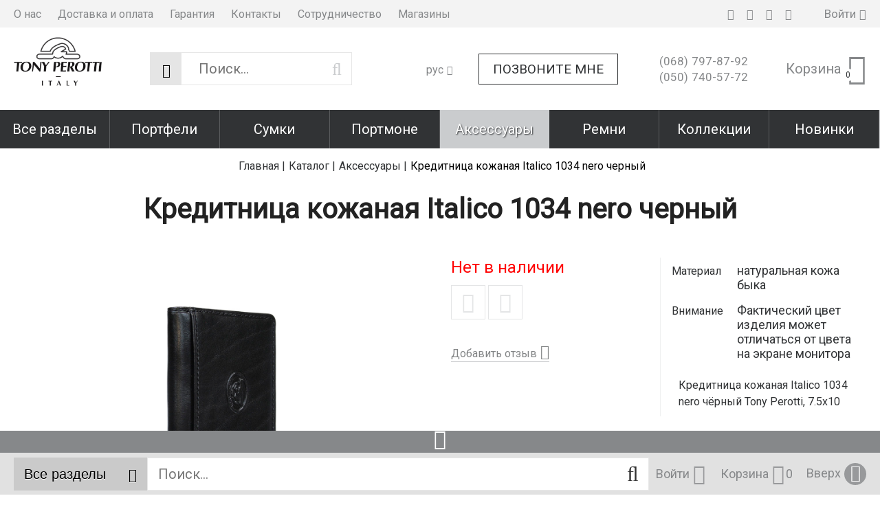

--- FILE ---
content_type: text/html; charset=utf-8
request_url: https://tonyperotti.ua/kreditnitsa-kozhanaya-italico-1034-nero-chernyy/p1135/
body_size: 14211
content:
<!DOCTYPE html>
<html lang="ru">
<head>
<link rel="shortcut icon" href="/favicon.ico" type="image/x-icon" />
<link href="https://fonts.googleapis.com/css?family=Roboto" rel="stylesheet"> 
<meta http-equiv="X-UA-Compatible" content="IE=edge" />
<meta name="viewport" content="width=device-width, initial-scale=1" />
<meta name="format-detection" content="telephone=no">
<meta property="og:locale" content="ru_RU" />
<meta property="og:site_name" content="tonyperotti.ua" />
<meta name="theme-color" content="#7c7c7c">
<meta name="keywords" content="купить Кредитница кожаная Italico 1034 nero черный Киев, Кредитница кожаная Italico 1034 nero черный Tony Perotti, купить Кредитница кожаная Italico 1034 nero черный Украина, купить Кредитница кожаная Italico 1034 nero черный недорого" />
<meta name="description" content="Кредитница кожаная Italico 1034 nero черный - из натуральной кожи итальянского бренда Tony Perotti" />
<meta property="og:description" content="Кредитница кожаная Italico 1034 nero черный - из натуральной кожи итальянского бренда Tony Perotti" />
<meta property="og:type" content="product" />
<meta property="og:url" content="https://tonyperotti.ua/kreditnitsa-kozhanaya-italico-1034-nero-chernyy/p1135/" />
<meta property="og:title" content="Кредитница кожаная Italico 1034 nero черный - из натуральной кожи итальянского бренда Tony Perotti" />
<link rel="stylesheet" type="text/css" href="/assets/style.mini-Q63aoyvefaONSTcbm9X3sg.css?1597924147" />
<script type="text/javascript" src="/assets/21000494/jquery.min.js"></script>
<script type="text/javascript">
/*<![CDATA[*/
;var e$='/message_error/default/index/',r$='Подтвердить';
/*]]>*/
</script>
<title>
Кредитница кожаная Italico 1034 nero черный - из натуральной кожи итальянского бренда Tony Perotti</title>
</head>
<body>
<header>
 <div class="listMenu">
<div class="headerBlock">
<div class="openSubmenu"><i class="fa bars-icon" aria-hidden="true"></i></div>
</div>
<div class="bodyBlock">
 <ul class="linksBlock" id="yw0">
<li><a href="/info/about/">О нас</a></li>
<li><a href="/static/delivery/">Доставка и оплата</a></li>
<li><a href="/info/warranty/">Гарантия</a></li>
<li><a href="/info/contacts/">Контакты</a></li>
<li><a href="/info/partnership/">Сотрудничество</a></li>
<li><a href="/info/shops/">Магазины</a></li>
</ul> <ul class="linksBlock catalog" id="yw1">
<li><a href="/portfeli/c232/">Портфели</a>
<ul>
<li><a href="/klassicheskie-delovye-portfeli/c233/">Классические деловые портфели</a></li>
<li><a href="/papki-dlya-bumag/c234/">Папки для бумаг</a></li>
</ul>
</li>
<li><a href="/sumki/c237/">Сумки</a>
<ul>
<li><a href="/sumki-muzhskie/c247/">Сумки мужские</a>
<ul>
<li><a href="/delovye-sumki/c249/">Деловые мужские сумки</a></li>
<li><a href="/sumki-cherez-plecho/c248/">Сумки мужские через плечо</a></li>
<li><a href="/klatch/c261/">Клатчи</a></li>
</ul>
</li>
<li><a href="/sumki-zhenskie/c238/">Сумки женские</a>
<ul>
<li><a href="/delovye-zhenskie-sumki/c250/">Деловые женские сумки</a></li>
<li><a href="/sumochki-zhenskie/c251/">Сумочки женские</a></li>
</ul>
</li>
<li><a href="/dorozhnye-sumki/c264/">Дорожные сумки</a></li>
</ul>
</li>
<li><a href="/portmone/c225/">Портмоне</a>
<ul>
<li><a href="/portmone-muzhskie/c239/">Портмоне мужские</a></li>
<li><a href="/portmone-zhenskie/c240/">Портмоне женские</a></li>
<li><a href="/portmone-uniseks/c241/">Портмоне унисекс</a></li>
</ul>
</li>
<li class="active"><a href="/aksessuary/c242/">Аксессуары</a>
<ul>
<li><a href="/klyuchnitsy/c243/">Ключницы</a></li>
<li><a href="/kreditnitsy/c246/">Кредитницы</a></li>
<li><a href="/vizitnitsy/c258/">Визитницы</a></li>
<li><a href="/monetnitsy/c245/">Монетницы</a></li>
<li><a href="/zazhimy-dlya-deneg/c265/">Зажимы для купюр</a></li>
<li><a href="/nesessery1536748621/c262/">Несессеры</a></li>
<li><a href="/kosmetichki/c270/">Косметички</a></li>
<li><a href="/futlyary/c266/">Футляры</a></li>
<li><a href="/brelki/c244/">Брелки</a></li>
<li><a href="/oblozhki-dlya-dokumentov/c271/">Обложки для документов</a></li>
<li><a href="/pismennye-prinadlezhnosti/c284/">Письменные принадлежности</a></li>
<li><a href="/bloknot/c272/">Блокноты</a></li>
<li><a href="/reklama/c291/">Реклама</a></li>
</ul>
</li>
<li><a href="/remni/c252/">Ремни</a>
<ul>
<li><a href="/bryuchnye-remni/c253/">Брючные ремни</a></li>
<li><a href="/remni-dzhinsovye/c254/">Джинсовые ремни</a></li>
<li><a href="/muzhskie-remni/c294/">Мужские ремни</a></li>
<li><a href="/zhenskie-remni/c255/">Женские ремни</a></li>
</ul>
</li>
<li><a href="/kollektsii/c275/">Коллекции</a>
<ul>
<li><a href="/italico/c277/">Italico</a></li>
<li><a href="/tuscania/c325/">Tuscania</a></li>
<li><a href="/accademia/c276/">Accademia</a></li>
<li><a href="/newcontatto/c278/">Newcontatto</a></li>
<li><a href="/contatto/c285/">Contatto</a></li>
<li><a href="/swarovski/c332/">Swarovski</a></li>
<li><a href="/nevada/c281/">Nevada</a></li>
<li><a href="/cortina/c280/">Cortina</a></li>
<li><a href="/stripes/c282/">Stripes</a></li>
<li><a href="/varsavia/c292/">Varsavia</a></li>
<li><a href="/vintage/c309/">Vintage</a></li>
<li><a href="/metropolis/c290/">Metropolis</a></li>
<li><a href="/scrittoio/c283/">Scrittoio</a></li>
<li><a href="/giugiaro/c298/">Giugiaro</a></li>
<li><a href="/topkapi/c303/">Topkapi</a></li>
<li><a href="/new-rainbow/c328/">New Rainbow</a></li>
<li><a href="/borsa-donna/c330/">Borsa Donna</a></li>
<li><a href="/vernazza/c327/">Vernazza</a></li>
<li><a href="/arno/c333/">Arno</a></li>
<li><a href="/happy-key/c308/">Happy key</a></li>
<li><a href="/viasorte/c300/">Viasorte</a></li>
<li><a href="/timone/c306/">Timone</a></li>
<li><a href="/timone-intrecciato/c310/">Timone intrecciato</a></li>
<li><a href="/luxury/c312/">Luxury</a></li>
<li><a href="/fashion/c314/">Fashion</a></li>
<li><a href="/diamante/c315/">Diamante</a></li>
<li><a href="/synthesis/c307/">Synthesis</a></li>
<li><a href="/country/c301/">Country</a></li>
<li><a href="/cinture/c279/">Cinture</a></li>
</ul>
</li>
<li><a href="/novinki/c286/">Новинки</a></li>
<li><a href="/aktsii/c287/">Sale</a>
<ul>
<li><a href="/italico-20/c302/">Italico -20%</a></li>
<li><a href="/remni-20/c288/">Ремни -20%</a></li>
<li><a href="/vintage-20/c320/">Vintage -20%</a></li>
<li><a href="/giugiaro-20/c297/">Giugiaro -20%</a></li>
<li><a href="/metropolis-20/c331/">Metropolis -20%</a></li>
<li><a href="/contatto-20/c322/">Contatto -20%</a></li>
<li><a href="/contatto-fumo-grigio-30/c289/">Contatto -30%</a></li>
<li><a href="/stripes-20/c323/">Stripes -20%</a></li>
<li><a href="/timone-intrecciato-35/c329/">Timone intrecciato -35%</a></li>
<li><a href="/synthesis-35/c318/">Synthesis -35%</a></li>
<li><a href="/topkapi-acqua-40/c304/">Topkapi acqua -40%</a></li>
<li><a href="/luxury-50/c316/">Luxury -50%</a></li>
<li><a href="/fashion-50/c317/">Fashion -50%</a></li>
</ul>
</li>
</ul><div class="socialNetwork">
<a href="https://www.facebook.com/tonyperottiukraine/" target="_blank" rel="nofollow noopener" class="networks" title="facebook"><i class="fa soc-fb-icon"></i></a>
<a href="https://www.instagram.com/tonyperottiukraine/" target="_blank" rel="nofollow noopener" class="networks" title="instagram"><i class="fa soc-ins-icon"></i></a>
<a href="https://www.youtube.com/channel/UCnNgwN73btKNOT_k4CPWSzQ?view_as=subscriber" target="_blank" rel="nofollow noopener" class="networks" title="youtube"><i class="fa soc-ytb-icon"></i></a>
<a href="https://pin.it/vroijmvvf5xhfz" target="_blank" rel="nofollow noopener" class="networks" title="pinterest"><i class="fa soc-pin-icon"></i></a>
</div>
<div class="login_block">
  <div class="personal-login user-auth-infoblock" data-personal-role="agreement">
    <a data-user-role='login' class="login" href="#">
        <span>Войти</span><i class="fa user-icon"></i>
    </a>
</div> </div>
<div class="likeAndComparison">
  </div>

</div>
</div> <div class="header-wrapper">
 <div class="topLine">
 <div itemprop="significantLinks" class="navigation">
 <div class="openSubmenu"><span class="iconBar"></span> <span class="iconBar"></span> <span
 class="iconBar"></span></div>
 <ul class="linksBlock" id="yw2">
<li><a href="/info/about/">О нас</a></li>
<li><a href="/static/delivery/">Доставка и оплата</a></li>
<li><a href="/info/warranty/">Гарантия</a></li>
<li><a href="/info/contacts/">Контакты</a></li>
<li><a href="/info/partnership/">Сотрудничество</a></li>
<li><a href="/info/shops/">Магазины</a></li>
</ul> </div>
 <div class="phoneNumbers" data-desteny="phone_list">
 <div class="number"><a href="tel:+380687978792" ><span>(068)</span>797-87-92</a></div>
 <div class="number"><a href="tel:+380507405772" ><span>(050)</span>740-57-72</a></div>
 </div>
 <div class="personal">
 <div class="social-network">
 <a href="https://www.facebook.com/tonyperottiukraine/" target="_blank" rel="nofollow noopener" class="networks" title="facebook"><i class="fa soc-fb-icon"></i></a>
 <a href="https://www.instagram.com/tonyperottiukraine/" target="_blank" rel="nofollow noopener" class="networks" title="instagram"><i class="fa soc-ins-icon"></i></a>
 <a href="https://www.youtube.com/channel/UCnNgwN73btKNOT_k4CPWSzQ?view_as=subscriber" target="_blank" rel="nofollow noopener" class="networks" title="youtube"><i class="fa soc-ytb-icon"></i></a>
 <a href="https://pin.it/vroijmvvf5xhfz" target="_blank" rel="nofollow noopener" class="networks" title="pinterest"><i class="fa soc-pin-icon"></i></a>
 </div>
 <div class="fast-links">
    <div class="personal-login user-auth-infoblock" data-personal-role="agreement">
    <a data-user-role='login' class="login" href="#">
        <span>Войти</span><i class="fa user-icon"></i>
    </a>
</div>  <!--noindex-->
	<a onclick="ga('send', 'event', 'tobasket', 'click'); return true;" data-id='small-cart' href="/cart/cart/index/">
		<div class="cart empty"><span>Корзина</span> <i class="fa basket-icon"></i>
			<div class="quantity">0</div>
		</div>
	</a>
	<a data-id="small-cart" href="/cart/cart/change/"></a>	<a class="ajax-cart" href="/cart/cart/ajaxcart/"></a><!--/noindex--> </div>
 </div>
 </div>
 <div class="middleLine">
 <div class="logo">
 <a href="https://tonyperotti.ua/">
 <img src="/themes/basic/images/logo.png" alt="Интернет Магазин tony perotti" /> </a></div>
 <div class="headerSearchWrapp">
 <form id="search-form" class="" action="/search/" method="get"> <div class='forselect_2'>
  <select style="" class="product_presence" data-cssFile="/themes/basic/css/style-select/select2.css" id="Search_category" name="Search[category]">
<option value="all">Все разделы</option>
<option value="232">Портфели</option>
<option value="237">Сумки</option>
<option value="225">Портмоне</option>
<option value="242">Аксессуары</option>
<option value="252">Ремни</option>
<option value="275">Коллекции</option>
<option value="286">Новинки</option>
<option value="287">Sale</option>
</select> </div>
<input placeholder="Поиск..." id="Search_q_" type="text" value="" name="Search[q]" /> <div class="submit-block">
 <div class="submit-button">
 <div class="search">
 <button type="submit"></button>
 <i class="fa search-icon" data-line="Поиск"></i>
 </div>
 </div>
 </div>
</form> <div class="mobile_fix"></div>
 </div>
 <div class="cart-wrapper">
 <div class="lang"><div class="lang ru">рус</div>
<div class="ua"><a href="/ua/kreditnitsa-kozhanaya-italico-1034-nero-chernyy/p1135/">Укр</a></div>
<div class="en"><a href="/en/kreditnitsa-kozhanaya-italico-1034-nero-chernyy/p1135/">Eng</a></div></div> <a href="#" data-destination="call_me" class="btnCallMe">Позвоните мне</a> <div class="phoneNumbers">
 <div class="number"><a href="tel:+380687978792" ><span>(068)</span>797-87-92</a></div>
 <div class="number"><a href="tel:+380507405772" ><span>(050)</span>740-57-72</a></div>
 </div>
 <!--noindex-->
	<a onclick="ga('send', 'event', 'tobasket', 'click'); return true;" data-id='small-cart' href="/cart/cart/index/">
		<div class="cart empty"><span>Корзина</span> <i class="fa basket-icon"></i>
			<div class="quantity">0</div>
		</div>
	</a>
	<a data-id="small-cart" href="/cart/cart/change/"></a>	<a class="ajax-cart" href="/cart/cart/ajaxcart/"></a><!--/noindex--> </div>
 </div>
 <div class="bottomLine">
<div class="hideExcess" data-height="0" data-secret_width="170">
<ul id="yw3">
<li class="show_all"><span>Все разделы</span></li>
<li><a href="/portfeli/c232/">Портфели</a>
<ul>
<li><a href="/klassicheskie-delovye-portfeli/c233/">Классические деловые портфели</a></li>
<li><a href="/papki-dlya-bumag/c234/">Папки для бумаг</a></li>
</ul>
</li>
<li><a href="/sumki/c237/">Сумки</a>
<ul>
<li><a href="/sumki-muzhskie/c247/">Сумки мужские</a>
<ul>
<li><a href="/delovye-sumki/c249/">Деловые мужские сумки</a><img data-original="/img/category/54/54a0e48f80b93e56171ddb924ec4381b/medium-95-09041447050.jpg" id="cat_img_09041447050.jpg" class="item-image" title="Деловые мужские сумки" src="/images/none.png" alt="Деловые мужские сумки" /></li>
<li><a href="/sumki-cherez-plecho/c248/">Сумки мужские через плечо</a><img data-original="/img/category/54/54a0e48f80b93e56171ddb924ec4381b/medium-95-09041444450.jpg" id="cat_img_09041444450.jpg" class="item-image" title="Сумки мужские через плечо" src="/images/none.png" alt="Сумки мужские через плечо" /></li>
<li><a href="/klatch/c261/">Клатчи</a><img data-original="/img/category/54/54a0e48f80b93e56171ddb924ec4381b/medium-95-02202022260.jpg" id="cat_img_02202022260.jpg" class="item-image" title="Клатчи" src="/images/none.png" alt="Клатчи" /></li>
</ul>
</li>
<li><a href="/sumki-zhenskie/c238/">Сумки женские</a>
<ul>
<li><a href="/delovye-zhenskie-sumki/c250/">Деловые женские сумки</a><img data-original="/img/category/54/54a0e48f80b93e56171ddb924ec4381b/medium-95-09041450320.jpg" id="cat_img_09041450320.jpg" class="item-image" title="Деловые женские сумки" src="/images/none.png" alt="Деловые женские сумки" /></li>
<li><a href="/sumochki-zhenskie/c251/">Сумочки женские</a><img data-original="/img/category/54/54a0e48f80b93e56171ddb924ec4381b/medium-95-09041454480.jpg" id="cat_img_09041454480.jpg" class="item-image" title="Сумочки женские" src="/images/none.png" alt="Сумочки женские" /></li>
</ul>
</li>
<li><a href="/dorozhnye-sumki/c264/">Дорожные сумки</a></li>
</ul>
</li>
<li><a href="/portmone/c225/">Портмоне</a>
<ul>
<li><a href="/portmone-muzhskie/c239/">Портмоне мужские</a></li>
<li><a href="/portmone-zhenskie/c240/">Портмоне женские</a></li>
<li><a href="/portmone-uniseks/c241/">Портмоне унисекс</a></li>
</ul>
</li>
<li class="active"><a href="/aksessuary/c242/">Аксессуары</a>
<ul>
<li><a href="/klyuchnitsy/c243/">Ключницы</a></li>
<li><a href="/kreditnitsy/c246/">Кредитницы</a></li>
<li><a href="/vizitnitsy/c258/">Визитницы</a></li>
<li><a href="/monetnitsy/c245/">Монетницы</a></li>
<li><a href="/zazhimy-dlya-deneg/c265/">Зажимы для купюр</a></li>
<li><a href="/nesessery1536748621/c262/">Несессеры</a></li>
<li><a href="/kosmetichki/c270/">Косметички</a></li>
<li><a href="/futlyary/c266/">Футляры</a></li>
<li><a href="/brelki/c244/">Брелки</a></li>
<li><a href="/oblozhki-dlya-dokumentov/c271/">Обложки для документов</a></li>
<li><a href="/pismennye-prinadlezhnosti/c284/">Письменные принадлежности</a></li>
<li><a href="/bloknot/c272/">Блокноты</a></li>
<li><a href="/reklama/c291/">Реклама</a></li>
</ul>
</li>
<li><a href="/remni/c252/">Ремни</a>
<ul>
<li><a href="/bryuchnye-remni/c253/">Брючные ремни</a></li>
<li><a href="/remni-dzhinsovye/c254/">Джинсовые ремни</a></li>
<li><a href="/muzhskie-remni/c294/">Мужские ремни</a></li>
<li><a href="/zhenskie-remni/c255/">Женские ремни</a></li>
</ul>
</li>
<li><a href="/kollektsii/c275/">Коллекции</a>
<ul>
<li><a href="/italico/c277/">Italico</a></li>
<li><a href="/tuscania/c325/">Tuscania</a></li>
<li><a href="/accademia/c276/">Accademia</a></li>
<li><a href="/newcontatto/c278/">Newcontatto</a></li>
<li><a href="/contatto/c285/">Contatto</a></li>
<li><a href="/swarovski/c332/">Swarovski</a></li>
<li><a href="/nevada/c281/">Nevada</a></li>
<li><a href="/cortina/c280/">Cortina</a></li>
<li><a href="/stripes/c282/">Stripes</a></li>
<li><a href="/varsavia/c292/">Varsavia</a></li>
<li><a href="/vintage/c309/">Vintage</a></li>
<li><a href="/metropolis/c290/">Metropolis</a></li>
<li><a href="/scrittoio/c283/">Scrittoio</a></li>
<li><a href="/giugiaro/c298/">Giugiaro</a></li>
<li><a href="/topkapi/c303/">Topkapi</a></li>
<li><a href="/new-rainbow/c328/">New Rainbow</a></li>
<li><a href="/borsa-donna/c330/">Borsa Donna</a></li>
<li><a href="/vernazza/c327/">Vernazza</a></li>
<li><a href="/arno/c333/">Arno</a></li>
<li><a href="/happy-key/c308/">Happy key</a></li>
<li><a href="/viasorte/c300/">Viasorte</a></li>
<li><a href="/timone/c306/">Timone</a></li>
<li><a href="/timone-intrecciato/c310/">Timone intrecciato</a></li>
<li><a href="/luxury/c312/">Luxury</a></li>
<li><a href="/fashion/c314/">Fashion</a></li>
<li><a href="/diamante/c315/">Diamante</a></li>
<li><a href="/synthesis/c307/">Synthesis</a></li>
<li><a href="/country/c301/">Country</a></li>
<li><a href="/cinture/c279/">Cinture</a></li>
</ul>
</li>
<li><a href="/novinki/c286/">Новинки</a></li>
<li><a href="/aktsii/c287/">Sale</a>
<ul>
<li><a href="/italico-20/c302/">Italico -20%</a></li>
<li><a href="/remni-20/c288/">Ремни -20%</a></li>
<li><a href="/vintage-20/c320/">Vintage -20%</a></li>
<li><a href="/giugiaro-20/c297/">Giugiaro -20%</a></li>
<li><a href="/metropolis-20/c331/">Metropolis -20%</a></li>
<li><a href="/contatto-20/c322/">Contatto -20%</a></li>
<li><a href="/contatto-fumo-grigio-30/c289/">Contatto -30%</a></li>
<li><a href="/stripes-20/c323/">Stripes -20%</a></li>
<li><a href="/timone-intrecciato-35/c329/">Timone intrecciato -35%</a></li>
<li><a href="/synthesis-35/c318/">Synthesis -35%</a></li>
<li><a href="/topkapi-acqua-40/c304/">Topkapi acqua -40%</a></li>
<li><a href="/luxury-50/c316/">Luxury -50%</a></li>
<li><a href="/fashion-50/c317/">Fashion -50%</a></li>
</ul>
</li>
</ul></div>
 </div>
 </div>
</header>
<main>
<nav id="breadcrumb">
<div class="breadcrumbs-wrapper">
<ul class="breadcrumbs">

    <li itemtype="https://schema.org/itemListElement ">
        <div class="dots"><ul><li></li><li></li><li></li></ul></div><a href="/">Главная |</a>
    </li>

    <li itemtype="https://schema.org/itemListElement ">
        <a href="/catalog/" itemprop="url"><span itemprop="title">Каталог |</span></a>
    </li>

    <li itemtype="https://schema.org/itemListElement ">
        <a href="/aksessuary/c242/" itemprop="url"><span itemprop="title">Аксессуары |</span></a>
    </li>
<li><span title="Кредитница кожаная Italico 1034 nero черный">Кредитница кожаная Italico 1034 nero черный</span></li></ul> </div>
</nav>
<a rel="nofollow" id="get_gp_data" href="/ajax/product/"></a><div itemscope itemtype="http://schema.org/Product" data-gp="wrapper" class="page-wrapper">
<h1 itemprop="name" data-gp="name" data-id="1135">Кредитница кожаная Italico 1034 nero черный</h1>
<div class="product-main-info-wrapper" data-cart-role="product_wrapper">
<div class="product-slick-slides">
 
<div class="product-slick-slides" data-gp="img">
  
 <div class="slider-wrapper">
 <div class="product-gallery-labels">
  </div>
 <div class="slider-for big-slick" itemscope itemtype="http://schema.org/ImageGallery"> 
  <!--videos-->
  <!--images-->
   
 <figure itemprop="associatedMedia" itemscope itemtype="http://schema.org/ImageObject">
 <a href="/img/product/b9/b948a73efe4038eb2c5e5a3c6cc84814/original-95-1.jpg" itemprop="contentUrl" data-size="1000x1000">
 <img src="/img/product/b9/b948a73efe4038eb2c5e5a3c6cc84814/original-95-1.jpg" itemprop="thumbnail" class="img-responsive image" alt="">
 </a>
 </figure>
  
 <figure itemprop="associatedMedia" itemscope itemtype="http://schema.org/ImageObject">
 <a href="/img/product/b9/b948a73efe4038eb2c5e5a3c6cc84814/original-95-2.jpg" itemprop="contentUrl" data-size="1000x1000">
 <img src="/img/product/b9/b948a73efe4038eb2c5e5a3c6cc84814/original-95-2.jpg" itemprop="thumbnail" class="img-responsive image" alt="">
 </a>
 </figure>
  
 <figure itemprop="associatedMedia" itemscope itemtype="http://schema.org/ImageObject">
 <a href="/img/product/b9/b948a73efe4038eb2c5e5a3c6cc84814/original-95-3.jpg" itemprop="contentUrl" data-size="1000x1000">
 <img src="/img/product/b9/b948a73efe4038eb2c5e5a3c6cc84814/original-95-3.jpg" itemprop="thumbnail" class="img-responsive image" alt="">
 </a>
 </figure>
  
 <figure itemprop="associatedMedia" itemscope itemtype="http://schema.org/ImageObject">
 <a href="/img/product/b9/b948a73efe4038eb2c5e5a3c6cc84814/original-95-4.jpg" itemprop="contentUrl" data-size="1000x1000">
 <img src="/img/product/b9/b948a73efe4038eb2c5e5a3c6cc84814/original-95-4.jpg" itemprop="thumbnail" class="img-responsive image" alt="">
 </a>
 </figure>
   
  <!--videos-->
  <!--images-->
  
  <!--videos-->
  <!--images-->
  
  
 </div>
 </div>
 <div class="slider-nav small-slick">
  <!--videos-->
  <!--images-->
  
  <!--videos-->
  <!--images-->
   <div class="image-slider">
 <img class="slickImg image" src="/img/product/b9/b948a73efe4038eb2c5e5a3c6cc84814/small-95-1.jpg" alt="">
 </div>
  <div class="image-slider">
 <img class="slickImg image" src="/img/product/b9/b948a73efe4038eb2c5e5a3c6cc84814/small-95-2.jpg" alt="">
 </div>
  <div class="image-slider">
 <img class="slickImg image" src="/img/product/b9/b948a73efe4038eb2c5e5a3c6cc84814/small-95-3.jpg" alt="">
 </div>
  <div class="image-slider">
 <img class="slickImg image" src="/img/product/b9/b948a73efe4038eb2c5e5a3c6cc84814/small-95-4.jpg" alt="">
 </div>
   
  <!--videos-->
  <!--images-->
  
  </div> 
<!-- Root element of PhotoSwipe. Must have class pswp. -->
<div class="pswp" tabindex="-1" role="dialog" aria-hidden="true">

 <!-- Background of PhotoSwipe.
 It's a separate element as animating opacity is faster than rgba(). -->
 <div class="pswp__bg"></div>

 <!-- Slides wrapper with overflow:hidden. -->
 <div class="pswp__scroll-wrap">

 <!-- Container that holds slides.
 PhotoSwipe keeps only 3 of them in the DOM to save memory.
 Don't modify these 3 pswp__item elements, data is added later on. -->
 <div class="pswp__container">
 <div class="pswp__item"></div>
 <div class="pswp__item"></div>
 <div class="pswp__item"></div>
 </div>

 <!-- Default (PhotoSwipeUI_Default) interface on top of sliding area. Can be changed. -->
 <div class="pswp__ui pswp__ui--hidden">

 <div class="pswp__top-bar">

 <!-- Controls are self-explanatory. Order can be changed. -->

 <div class="pswp__counter"></div>

 <button class="pswp__button pswp__button--close" title="Close (Esc)"></button>

 
 <button class="pswp__button pswp__button--fs" title="Toggle fullscreen"></button>

 <button class="pswp__button pswp__button--zoom" title="Zoom in/out"></button>

  <div class="pswp__preloader">
 <div class="pswp__preloader__icn">
 <div class="pswp__preloader__cut">
 <div class="pswp__preloader__donut"></div>
 </div>
 </div>
 </div>
 </div>

 <div class="pswp__share-modal pswp__share-modal--hidden pswp__single-tap">
 <div class="pswp__share-tooltip"></div>
 </div>

 <button class="pswp__button pswp__button--arrow--left" title="Previous (arrow left)">
 </button>

 <button class="pswp__button pswp__button--arrow--right" title="Next (arrow right)">
 </button>

 <div class="pswp__caption">
 <div class="pswp__caption__center"></div>
 </div>

 </div>

 </div>

</div>


 

</div>
</div>
<div class="product-short-info">
<!-- Блок с кнопками-->
<div class="product-buttons-wrapper">
<div data-gp="id" itemprop="productID" class="product-id">Код: 1135</div>
<div class="presence">
	<link itemprop="additionalProperty" href="http://schema.org/InStock" />
    <span class='presence-none'>Нет в наличии</span></div><div data-gp="price" itemprop="offers" itemscope itemtype="http://schema.org/Offer" class="price-wrapper">
</div>
<div class="product-buttons">
<div class="buy-buttons">
<div class="buy-button-wrapper">
<div class="buy-button">

</div>
</div>
<div class="add-buttons">
<div class="wishlist-wrapper">
<!--noindex-->
	<div class="wishlist-button product-button">
					<a onclick="ga('send', 'event', 'towishlist', 'click'); return true;" class="aLikeBtn " data-wish-role="add" data-pid="1135"
			   data-product=" Кредитница кожаная Italico 1034 nero черный"
			   href="/wishList/wishList/change/?action=add&id=1135 ">
				<i class="fa wishlist-icon"></i>
			</a>
			</div>
<!--/noindex--></div>
<div class="comparison-wrapper">
    <!--noindex-->
		<div class="compare-button product-button">
							<a onclick="ga('send', 'event', 'tocomparsion', 'click'); return true;" class="compare addToComparsion " data-prod-id="1135"
				   href="/addcompare/">
					 <i class="fa comparison-icon"></i>
				</a>
					</div>
	<!--/noindex-->
</div>
</div>
 <div data-gp="quick-block">
  </div>
</div>

</div>
<div class="rating-wrapper">
	<div class="count-comments none">
        Отзывов пока нет    </div>
</div>
<a class="add-recall" href="javascript:void(0)">
    Добавить отзыв</a>
</div>
<!-- Характеристики-->
<div class="product-detail">
<div class="main-char-wrapper">
<div class="main-char">
<div class="char-row">
<div class="char-name">
Материал</div>
<div class="char-data">
натуральная кожа быка </div>
</div>
<div class="char-row">
<div class="char-name">
Внимание</div>
<div class="char-data">
Фактический цвет изделия может отличаться от цвета на экране монитора </div>
</div>
</div>
</div>
<div data-role="ex-wrapper" class="ex-wrapper">
<div data-role="ex-block" class="ex-block" data-gp="desc">
Кредитница кожаная Italico 1034 nero чёрный Tony Perotti, 7.5х10<div data-role="ex-gradient"></div>
</div>
<div data-role="ex-button" class="ex-button"><i class='fa arrow-down'></i></div>
</div>
</div>
<div class="add-info-wrapper">
<div class="tabs-wrapper">
<div class="tab active-tab" data-tab="contact"><i class="fa phone-icon" aria-hidden="true"></i>
</div>
<div class="tab" data-tab="delivery"><i class="fa delivery-icon" aria-hidden="true"></i>
</div>
<div class="tab" data-tab="pay"><i class="fa card-icon" aria-hidden="true"></i></div>
</div>
<div class="tab-content-wrapper">
<div class="contact-content tab-content">
<a href="tel:+380687978792"><span class="phone-number"><small>(068)</small> 797-87-92</span></a>
<a href="tel:+380507405772"><span class="phone-number"><small>(050)</small> 740-57-72</span></a>
</div>
<div class="delivery-content tab-content"> Доставка курьером по Киеву<br/>
Отправка товара Новой Почтой, Автолюксом или другой транспортной службой по договоренности с менеджерами.<br/>
</div>
<div class="pay-content tab-content"> Наличный расчет<br/>
Безналичный расчет (Приват 24)<br/>
Наложенным платежом</div>
</div> 
<div class="read-all-wrapper"><a class="read-all"href="/static/delivery">Читать полностью</a></div>
</div>
</div>
 </div>
<div class="group-complects" data-gp="complects_html">
</div>
<div class="desc-char-wrapper" data-role="ex-wrapper">
<div class="desc-char" data-role="ex-block">
<div class="full-desc-wrapper ">
<h2>Описание</h2>
<div itemprop="description" data-gp="description" class="full-desc">
<h2>Кредитница кожаная Italico 1034&nbsp;nero черного цвета от итальянского бренда Tony Perotti.</h2>

<p>Из лицевого слоя&nbsp;натуральной кожи быка высшего качества.</p>

<p>Компактная классическая кредитница,&nbsp;складывается книжечкой. Внутри отделения для 8 карточек, на наружной стороне так же с двух сторон есть отделения для карточек. Брендированная подкладка.&nbsp;На внешней стороне находится фирменная черепашка, на внутренней надпись tony Perotti.</p>

<p>Варианты цвета: черный, <u><em><strong><a href="https://tonyperotti.ua/kreditnitsa-kozhanaya-italico-1034-moro-korichneviy/p1136/"><span style="color:#A52A2A;">коричневый</span></a></strong></em></u>, <u><strong><em><a href="https://tonyperotti.ua/kreditnitsa-kozhanaya-italico-1034-cognac-konyachnyy/p1134/"><span style="color:#8B4513;">коньячный</span></a></em></strong></u>.</p>

<p>Размер:&nbsp;7.5 х 10 см</p>

<p>&nbsp;</p></div>
</div>
<div class="full-char-wrapper">
<h2>Характеристики</h2>
<div class="full-char">
<div class="char-list">
<div class="char-row">
<div class="char-name">
Цвет</div>
<div class="char-value">
черный</div>
</div>
<div class="char-row">
<div class="char-name">
Материал</div>
<div class="char-value">
натуральная кожа быка</div>
</div>
<div class="char-row">
<div class="char-name">
Коллекция</div>
<div class="char-value">
Italico</div>
</div>
<div class="char-row">
<div class="char-name">
Категория</div>
<div class="char-value">
кредитницы</div>
</div>
<div class="char-row">
<div class="char-name">
Производитель</div>
<div class="char-value">
Tony Perotti</div>
</div>
<div class="char-row">
<div class="char-name">
Внимание</div>
<div class="char-value">
Фактический цвет изделия может отличаться от цвета на экране монитора</div>
</div>
</div>
</div>
</div>
<div data-role="ex-gradient"></div>
</div>
<div data-role="ex-button" class="ex-button"><i class='fa arrow-down'></i></div>
</div>
<div class="comments-page-wrapper">
<h2>Отзывы</h2>
<div class="comments-page ">
    <div class="comments-wrapper scrollbar-outer">
        <a class="scroll-next" href="/comments/handler/scrollnext/"></a>
        <input class="data-current-page" type="hidden" value="1" name="data-current-page" id="data-current-page" />        <input class="data-onPage" type="hidden" value="5" name="data-onPage" id="data-onPage" />        <input class="data-all-pages" type="hidden" value="0" name="data-all-pages" id="data-all-pages" />        <input class="data-comment-id" type="hidden" value="1135" name="data-comment-id" id="data-comment-id" />        <input class="data-comment-type" type="hidden" value="product" name="data-comment-type" id="data-comment-type" />                    <div class="none-comments">
                Отзывов о "Кредитница кожаная Italico 1034 nero черный" еще нет.                <br/>
                Будьте первым!
            </div>
                <button class="show-feedback-button">Еще <span class="count"></span></button>
    </div>
    <div class="comment-form">
        
        <form id="comment-form" action="/comments/handler/create/" method="POST">
    <div class="create-feedback">
        <h3>Ваш отзыв</h3>
        <div class="assessments">
    <input id="ytComment_assessment" type="hidden" value="" name="Comment[assessment]" /><span id="Comment_assessment"><input id="Comment_assessment_0" value="1" type="radio" name="Comment[assessment]" /> <label for="Comment_assessment_0"> </label> <input id="Comment_assessment_1" value="2" type="radio" name="Comment[assessment]" /> <label for="Comment_assessment_1"> </label> <input id="Comment_assessment_2" value="3" type="radio" name="Comment[assessment]" /> <label for="Comment_assessment_2"> </label> <input id="Comment_assessment_3" value="4" type="radio" name="Comment[assessment]" /> <label for="Comment_assessment_3"> </label> <input id="Comment_assessment_4" value="5" type="radio" name="Comment[assessment]" /> <label for="Comment_assessment_4"> </label></span>    <div class="text-danger" id="Comment_assessment_em_" style="display:none"></div></div>
        <div class="author-wrapper">
            <div data-role="input-container" class="form-group ">
                <div class="input-group"> <span class="inputName">
                        <label for="Comment_author" class="required">Имя <span class="required">*</span></label>                    </span>
                    <input class="form-control" placeholder="введите Ваше имя" name="Comment[author]" id="Comment_author" type="text" />                </div>
                <div class="text-danger" id="Comment_author_em_" style="display:none"></div>            </div>
            <div data-role="input-container" class="form-group">
                <div class="input-group"> 
                    <span class="inputName">
                        <label for="Comment_email" class="required">E-mail <span class="required">*</span></label>                    </span>
                    <input class="form-control" placeholder="введите Ваш e-mail" name="Comment[email]" id="Comment_email" type="text" maxlength="128" />                </div>
                <div class="text-danger" id="Comment_email_em_" style="display:none"></div>            </div>
            <div data-role="input-container" class="form-group">
                <div class="input-group"> <span class="inputName">
                    <label for="Comment_phone">Телефон</label>                </span>
                    <input placeholder="укажите Ваш телефон" class="form-control phoneNumber" name="Comment[phone]" id="Comment_phone" type="text" />                </div>
                <div class="errorMessage" id="Comment_phone_em_" style="display:none"></div>            </div>
        </div>
        <div class="comment-wrapper">
            <div data-role="input-container" class="form-group">
                <div class="input-group"> <span class="inputName">
                    <label for="Comment_content" class="required">Комментарий <span class="required">*</span></label>                </span>
                    <textarea class="form-control" placeholder="Напишите комментарий" rows="3" name="Comment[content]" id="Comment_content"></textarea>                </div>
                <div class="text-danger" id="Comment_content_em_" style="display:none"></div>            </div>
        </div>
        <div class="verify-wrapper">
                        <div class="form-group wrap-captch" style="display:none;">
                <div class="input-group">
                    <span class="inputName">Проверочный код <span class="required">*</span></span>
                    <div class="form-row captch-row">
                        <div class="form-field-input">
                            <div class="captch-block">
                                <img class="" id="captch-image" src="/comments/handler/captcha/?v=6970d2d9dfb5a" alt="" />                            </div>
                            <div class="refresh">
                                <input class="verifyCode" placeholder="код с картинки" name="Comment[verifyCode]" id="Comment_verifyCode" type="text" />                            </div>
                            <div class="clear"></div>
                        </div>
                        <div class="form-field-error">
                            <div class="errorMessage" id="Comment_verifyCode_em_" style="display:none"></div>                        </div>
                    </div>
                </div>
            </div>
                    </div>
        <div class="send-wrapper">
            <div class="rules_info">
                <div class="mandatory-fields _2">
                    <sup>*</sup> - Поля обязательные для заполнения                </div>
            </div>
            <div class="button-feedback">
                <button data-role="reply" class="btn btn-success button buyBtn send">
                    Добавить отзыв                </button>
            </div>
        </div>
        <div class="enter-wrapper">
                            <div class="href-navigation">
                    <a class="auth-btn register-btn" href="/user/auth/registration/">Зарегистрироваться</a>                    <a class="auth-btn login-btn" href="/auth/login/">Войти</a>                </div>
                                </div>
    </div>
    <input name="Comment[id_article]" id="Comment_id_article" type="hidden" value="1135" />    <input name="Comment[type_comment]" id="Comment_type_comment" type="hidden" value="product" />    <input value="/kreditnitsa-kozhanaya-italico-1034-nero-chernyy/p1135/" name="Comment[url]" id="Comment_url" type="hidden" /></form>

<div class="modal fade" id="comments-add-message-form" tabindex="-1" role="dialog" data-aria-labelledby="myModalLabel">
  <div class="modal-dialog">
	<div class="modal-content">
	  <div class="modal-body">	
		<button type="button" class="close" data-dismiss="modal" aria-label="Close">
			<span aria-hidden="true" class="modal-close">x</span>
		</button>
		<div class="subscribe_form">			
			<div class="message">
				<div class="successfull-text">
					<div class="title">Ваш отзыв успешно добавлен!</div>
					<div class="text">
						Он будет выведен на сайт после проверки модератором					</div>
				</div>
			</div>
		</div>
   </div>
	</div>
	<!-- /.modal-content -->
  </div>
  <!-- /.modal-dialog --> 
</div>
    </div>
</div>
</div>
<div class="group-accessory" data-gp="accessory_html">
</div>
 <div class="similar-products-wrapper">
 <h2>Подобные товары</h2>
 <div class="similar" data-role="wrap">
 <div class="viewItems" data-role="contein">
  
<div data-cart-role="product_wrapper" class="product-block  ">
            <div class="product-link-wrapper">
                <a class="product-link" href="/vizitnitsa-kozhanaya-giugiaro-2639-moro-korichnevyy/p2416/">
                        <div class="product-image-wrapper">
                <div class="label-wrapper">
<div class='img-label'><table style='width: 100%; height: 100%;'><tr><td style='text-align:right; vertical-align:middle;'><img src="/upload/labels/20.png" title="скидка 20%" style="margin-right:0px; margin-top:0px;" /></td></tr></table></div></div>
                <img data-original="/img/product/01/01db187fd986c161fa99faf974873653/medium-95-1.jpg" class="image" title="" data-cart-role="product_img" id="pic2416" src="/img/product/01/01db187fd986c161fa99faf974873653/medium-95-1.jpg" alt="Визитница кожаная Giugiaro 2639 moro коричневый" />            </div>
            <div class="name no-pseudo">
                Визитница кожаная Giugiaro 2639 moro коричневый            </div>
                    </a>
            </div>
    <div class="product-buy-block">
        <div class="presence">
	<link itemprop="additionalProperty" href="http://schema.org/InStock" />
    <span class='presence-yes'>Есть в наличии</span></div>        <div class="product-price">
            				<div class="main-price">
			<span>1737</span> <span class="currency">&nbsp;грн</span>		</div>
	    
                    </div>
        <div class="product-buttons-wrapper">
                        
    
		<div class="basket product-button product-button-checked">
		<!--noindex--><a data-buyurl="/cart/cart/change/?action=add&id=000000" data-gp="buy_btn" onclick="ga('send', 'event', 'buy', 'click'); return true;" rel="nofollow" href='/cart/cart/change/?action=add&id=2416' data-cart-role='buy_btn'> <span>Купить</span> <i class="fa  basket-icon"></i> </a><!--/noindex-->
	</div>    
            
            


            <!--noindex-->
	<div class="wishlist-button product-button">
					<a onclick="ga('send', 'event', 'towishlist', 'click'); return true;" class="aLikeBtn " data-wish-role="add" data-pid="2416"
			   data-product=" Визитница кожаная Giugiaro 2639 moro коричневый"
			   href="/wishList/wishList/change/?action=add&id=2416 ">
				<i class="fa wishlist-icon"></i>
			</a>
			</div>
<!--/noindex-->                <!--noindex-->
		<div class="compare-button product-button">
							<a onclick="ga('send', 'event', 'tocomparsion', 'click'); return true;" class="compare addToComparsion " data-prod-id="2416"
				   href="/addcompare/">
					 <i class="fa comparison-icon"></i>
				</a>
					</div>
	<!--/noindex-->


        </div>
    </div>
    <div class="comments-wrapper-block">
                	<div class="count-comments none">
        Отзывов пока нет    </div>
    </div>
                    </div>
  
<div data-cart-role="product_wrapper" class="product-block  ">
            <div class="product-link-wrapper">
                <a class="product-link" href="/vizitnitsa-kozhanaya-italico-2612-nero-chernyy/p1498/">
                        <div class="product-image-wrapper">
                                <img data-original="/img/product/88/8873ba7f5f308997030e6bacdda9c740/medium-95-1.jpg" class="image" title="" data-cart-role="product_img" id="pic1498" src="/img/product/88/8873ba7f5f308997030e6bacdda9c740/medium-95-1.jpg" alt="Визитница кожаная Italico 2612 nero черный" />            </div>
            <div class="name no-pseudo">
                Визитница кожаная Italico 2612 nero черный            </div>
                    </a>
            </div>
    <div class="product-buy-block">
        <div class="presence">
	<link itemprop="additionalProperty" href="http://schema.org/InStock" />
    <span class='presence-yes'>Есть в наличии</span></div>        <div class="product-price">
            				<div class="main-price">
			<span>2046</span> <span class="currency">&nbsp;грн</span>		</div>
	    
                    </div>
        <div class="product-buttons-wrapper">
                        
    
		<div class="basket product-button product-button-checked">
		<!--noindex--><a data-buyurl="/cart/cart/change/?action=add&id=000000" data-gp="buy_btn" onclick="ga('send', 'event', 'buy', 'click'); return true;" rel="nofollow" href='/cart/cart/change/?action=add&id=1498' data-cart-role='buy_btn'> <span>Купить</span> <i class="fa  basket-icon"></i> </a><!--/noindex-->
	</div>    
            
            


            <!--noindex-->
	<div class="wishlist-button product-button">
					<a onclick="ga('send', 'event', 'towishlist', 'click'); return true;" class="aLikeBtn " data-wish-role="add" data-pid="1498"
			   data-product=" Визитница кожаная Italico 2612 nero черный"
			   href="/wishList/wishList/change/?action=add&id=1498 ">
				<i class="fa wishlist-icon"></i>
			</a>
			</div>
<!--/noindex-->                <!--noindex-->
		<div class="compare-button product-button">
							<a onclick="ga('send', 'event', 'tocomparsion', 'click'); return true;" class="compare addToComparsion " data-prod-id="1498"
				   href="/addcompare/">
					 <i class="fa comparison-icon"></i>
				</a>
					</div>
	<!--/noindex-->


        </div>
    </div>
    <div class="comments-wrapper-block">
                	<div class="count-comments none">
        Отзывов пока нет    </div>
    </div>
                    </div>
  
<div data-cart-role="product_wrapper" class="product-block  ">
            <div class="product-link-wrapper">
                <a class="product-link" href="/vizitnitsa-kozhanaya-italico-2612-rosso-krasnyy/p1499/">
                        <div class="product-image-wrapper">
                                <img data-original="/img/product/d2/d29cca30372d2399395ebefd171de4a2/medium-95-1.jpg" class="image" title="" data-cart-role="product_img" id="pic1499" src="/img/product/d2/d29cca30372d2399395ebefd171de4a2/medium-95-1.jpg" alt="Визитница кожаная Italico 2612 rosso красный" />            </div>
            <div class="name no-pseudo">
                Визитница кожаная Italico 2612 rosso красный            </div>
                    </a>
            </div>
    <div class="product-buy-block">
        <div class="presence">
	<link itemprop="additionalProperty" href="http://schema.org/InStock" />
    <span class='presence-yes'>Есть в наличии</span></div>        <div class="product-price">
            				<div class="main-price">
			<span>2046</span> <span class="currency">&nbsp;грн</span>		</div>
	    
                    </div>
        <div class="product-buttons-wrapper">
                        
    
		<div class="basket product-button product-button-checked">
		<!--noindex--><a data-buyurl="/cart/cart/change/?action=add&id=000000" data-gp="buy_btn" onclick="ga('send', 'event', 'buy', 'click'); return true;" rel="nofollow" href='/cart/cart/change/?action=add&id=1499' data-cart-role='buy_btn'> <span>Купить</span> <i class="fa  basket-icon"></i> </a><!--/noindex-->
	</div>    
            
            


            <!--noindex-->
	<div class="wishlist-button product-button">
					<a onclick="ga('send', 'event', 'towishlist', 'click'); return true;" class="aLikeBtn " data-wish-role="add" data-pid="1499"
			   data-product=" Визитница кожаная Italico 2612 rosso красный"
			   href="/wishList/wishList/change/?action=add&id=1499 ">
				<i class="fa wishlist-icon"></i>
			</a>
			</div>
<!--/noindex-->                <!--noindex-->
		<div class="compare-button product-button">
							<a onclick="ga('send', 'event', 'tocomparsion', 'click'); return true;" class="compare addToComparsion " data-prod-id="1499"
				   href="/addcompare/">
					 <i class="fa comparison-icon"></i>
				</a>
					</div>
	<!--/noindex-->


        </div>
    </div>
    <div class="comments-wrapper-block">
                	<div class="count-comments none">
        Отзывов пока нет    </div>
    </div>
                    </div>
  
<div data-cart-role="product_wrapper" class="product-block  ">
            <div class="product-link-wrapper">
                <a class="product-link" href="/vizitnitsa-kozhanaya-italico-2680-rosso-krasnyy/p1507/">
                        <div class="product-image-wrapper">
                                <img data-original="/img/product/a3/a35f8c708d48e39a2f6f9a9effb94c5c/medium-95-1.jpg" class="image" title="" data-cart-role="product_img" id="pic1507" src="/img/product/a3/a35f8c708d48e39a2f6f9a9effb94c5c/medium-95-1.jpg" alt="Визитница кожаная Italico 2680 rosso красный" />            </div>
            <div class="name no-pseudo">
                Визитница кожаная Italico 2680 rosso красный            </div>
                    </a>
            </div>
    <div class="product-buy-block">
        <div class="presence">
	<link itemprop="additionalProperty" href="http://schema.org/InStock" />
    <span class='presence-yes'>Есть в наличии</span></div>        <div class="product-price">
            				<div class="main-price">
			<span>1845</span> <span class="currency">&nbsp;грн</span>		</div>
	    
                    </div>
        <div class="product-buttons-wrapper">
                        
    
		<div class="basket product-button product-button-checked">
		<!--noindex--><a data-buyurl="/cart/cart/change/?action=add&id=000000" data-gp="buy_btn" onclick="ga('send', 'event', 'buy', 'click'); return true;" rel="nofollow" href='/cart/cart/change/?action=add&id=1507' data-cart-role='buy_btn'> <span>Купить</span> <i class="fa  basket-icon"></i> </a><!--/noindex-->
	</div>    
            
            


            <!--noindex-->
	<div class="wishlist-button product-button">
					<a onclick="ga('send', 'event', 'towishlist', 'click'); return true;" class="aLikeBtn " data-wish-role="add" data-pid="1507"
			   data-product=" Визитница кожаная Italico 2680 rosso красный"
			   href="/wishList/wishList/change/?action=add&id=1507 ">
				<i class="fa wishlist-icon"></i>
			</a>
			</div>
<!--/noindex-->                <!--noindex-->
		<div class="compare-button product-button">
							<a onclick="ga('send', 'event', 'tocomparsion', 'click'); return true;" class="compare addToComparsion " data-prod-id="1507"
				   href="/addcompare/">
					 <i class="fa comparison-icon"></i>
				</a>
					</div>
	<!--/noindex-->


        </div>
    </div>
    <div class="comments-wrapper-block">
                	<div class="count-comments none">
        Отзывов пока нет    </div>
    </div>
                    </div>
  
<div data-cart-role="product_wrapper" class="product-block  ">
            <div class="product-link-wrapper">
                <a class="product-link" href="/vizitnitsa-kozhanaya-luxury-2639-moro-korichnevyy/p2764/">
                        <div class="product-image-wrapper">
                <div class="label-wrapper">
<div class='img-label'><table style='width: 100%; height: 100%;'><tr><td style='text-align:right; vertical-align:middle;'><img src="/upload/labels/50.png" title="скидка 50%" style="margin-right:0px; margin-top:0px;" /></td></tr></table></div></div>
                <img data-original="/img/product/22/22739420587c1e69e7eac2c069187f56/medium-95-1.jpg" class="image" title="" data-cart-role="product_img" id="pic2764" src="/img/product/22/22739420587c1e69e7eac2c069187f56/medium-95-1.jpg" alt="Визитница кожаная Luxury 2639 moro коричневый" />            </div>
            <div class="name no-pseudo">
                Визитница кожаная Luxury 2639 moro коричневый            </div>
                    </a>
            </div>
    <div class="product-buy-block">
        <div class="presence">
	<link itemprop="additionalProperty" href="http://schema.org/InStock" />
    <span class='presence-yes'>Есть в наличии</span></div>        <div class="product-price">
            				<div class="main-price">
			<span>2079</span> <span class="currency">&nbsp;грн</span>		</div>
	    
                    </div>
        <div class="product-buttons-wrapper">
                        
    
		<div class="basket product-button product-button-checked">
		<!--noindex--><a data-buyurl="/cart/cart/change/?action=add&id=000000" data-gp="buy_btn" onclick="ga('send', 'event', 'buy', 'click'); return true;" rel="nofollow" href='/cart/cart/change/?action=add&id=2764' data-cart-role='buy_btn'> <span>Купить</span> <i class="fa  basket-icon"></i> </a><!--/noindex-->
	</div>    
            
            


            <!--noindex-->
	<div class="wishlist-button product-button">
					<a onclick="ga('send', 'event', 'towishlist', 'click'); return true;" class="aLikeBtn " data-wish-role="add" data-pid="2764"
			   data-product=" Визитница кожаная Luxury 2639 moro коричневый"
			   href="/wishList/wishList/change/?action=add&id=2764 ">
				<i class="fa wishlist-icon"></i>
			</a>
			</div>
<!--/noindex-->                <!--noindex-->
		<div class="compare-button product-button">
							<a onclick="ga('send', 'event', 'tocomparsion', 'click'); return true;" class="compare addToComparsion " data-prod-id="2764"
				   href="/addcompare/">
					 <i class="fa comparison-icon"></i>
				</a>
					</div>
	<!--/noindex-->


        </div>
    </div>
    <div class="comments-wrapper-block">
                	<div class="count-comments none">
        Отзывов пока нет    </div>
    </div>
                    </div>
  
<div data-cart-role="product_wrapper" class="product-block  ">
            <div class="product-link-wrapper">
                <a class="product-link" href="/vizitnitsa-kozhanaya-luxury-2639-rosso-krasnyy/p2765/">
                        <div class="product-image-wrapper">
                <div class="label-wrapper">
<div class='img-label'><table style='width: 100%; height: 100%;'><tr><td style='text-align:right; vertical-align:middle;'><img src="/upload/labels/50.png" title="скидка 50%" style="margin-right:0px; margin-top:0px;" /></td></tr></table></div></div>
                <img data-original="/img/product/b7/b781b3f569b3974a0129d3cecef22c64/medium-95-1.jpg" class="image" title="" data-cart-role="product_img" id="pic2765" src="/img/product/b7/b781b3f569b3974a0129d3cecef22c64/medium-95-1.jpg" alt="Визитница кожаная Luxury 2639 rosso красный" />            </div>
            <div class="name no-pseudo">
                Визитница кожаная Luxury 2639 rosso красный            </div>
                    </a>
            </div>
    <div class="product-buy-block">
        <div class="presence">
	<link itemprop="additionalProperty" href="http://schema.org/InStock" />
    <span class='presence-yes'>Есть в наличии</span></div>        <div class="product-price">
            				<div class="main-price">
			<span>2079</span> <span class="currency">&nbsp;грн</span>		</div>
	    
                    </div>
        <div class="product-buttons-wrapper">
                        
    
		<div class="basket product-button product-button-checked">
		<!--noindex--><a data-buyurl="/cart/cart/change/?action=add&id=000000" data-gp="buy_btn" onclick="ga('send', 'event', 'buy', 'click'); return true;" rel="nofollow" href='/cart/cart/change/?action=add&id=2765' data-cart-role='buy_btn'> <span>Купить</span> <i class="fa  basket-icon"></i> </a><!--/noindex-->
	</div>    
            
            


            <!--noindex-->
	<div class="wishlist-button product-button">
					<a onclick="ga('send', 'event', 'towishlist', 'click'); return true;" class="aLikeBtn " data-wish-role="add" data-pid="2765"
			   data-product=" Визитница кожаная Luxury 2639 rosso красный"
			   href="/wishList/wishList/change/?action=add&id=2765 ">
				<i class="fa wishlist-icon"></i>
			</a>
			</div>
<!--/noindex-->                <!--noindex-->
		<div class="compare-button product-button">
							<a onclick="ga('send', 'event', 'tocomparsion', 'click'); return true;" class="compare addToComparsion " data-prod-id="2765"
				   href="/addcompare/">
					 <i class="fa comparison-icon"></i>
				</a>
					</div>
	<!--/noindex-->


        </div>
    </div>
    <div class="comments-wrapper-block">
                	<div class="count-comments none">
        Отзывов пока нет    </div>
    </div>
                    </div>
  
<div data-cart-role="product_wrapper" class="product-block  ">
            <div class="product-link-wrapper">
                <a class="product-link" href="/vizitnitsa-kozhanaya-nevada-3740rfid-moro-korichnevyy/p2214/">
                        <div class="product-image-wrapper">
                                <img data-original="/img/product/ad/ad6145b7eaa453ba492ceb5cae6b066f/medium-95-1.jpg" class="image" title="" data-cart-role="product_img" id="pic2214" src="/img/product/ad/ad6145b7eaa453ba492ceb5cae6b066f/medium-95-1.jpg" alt="Визитница кожаная Nevada 3740+RFID moro коричневый" />            </div>
            <div class="name no-pseudo">
                Визитница кожаная Nevada 3740+RFID moro коричневый            </div>
                    </a>
            </div>
    <div class="product-buy-block">
        <div class="presence">
	<link itemprop="additionalProperty" href="http://schema.org/InStock" />
    <span class='presence-yes'>Есть в наличии</span></div>        <div class="product-price">
            				<div class="main-price">
			<span>2008</span> <span class="currency">&nbsp;грн</span>		</div>
	    
                    </div>
        <div class="product-buttons-wrapper">
                        
    
		<div class="basket product-button product-button-checked">
		<!--noindex--><a data-buyurl="/cart/cart/change/?action=add&id=000000" data-gp="buy_btn" onclick="ga('send', 'event', 'buy', 'click'); return true;" rel="nofollow" href='/cart/cart/change/?action=add&id=2214' data-cart-role='buy_btn'> <span>Купить</span> <i class="fa  basket-icon"></i> </a><!--/noindex-->
	</div>    
            
            


            <!--noindex-->
	<div class="wishlist-button product-button">
					<a onclick="ga('send', 'event', 'towishlist', 'click'); return true;" class="aLikeBtn " data-wish-role="add" data-pid="2214"
			   data-product=" Визитница кожаная Nevada 3740+RFID moro коричневый"
			   href="/wishList/wishList/change/?action=add&id=2214 ">
				<i class="fa wishlist-icon"></i>
			</a>
			</div>
<!--/noindex-->                <!--noindex-->
		<div class="compare-button product-button">
							<a onclick="ga('send', 'event', 'tocomparsion', 'click'); return true;" class="compare addToComparsion " data-prod-id="2214"
				   href="/addcompare/">
					 <i class="fa comparison-icon"></i>
				</a>
					</div>
	<!--/noindex-->


        </div>
    </div>
    <div class="comments-wrapper-block">
                	<div class="count-comments none">
        Отзывов пока нет    </div>
    </div>
                    </div>
  
<div data-cart-role="product_wrapper" class="product-block  ">
            <div class="product-link-wrapper">
                <a class="product-link" href="/vizitnitsa-kozhanaya-nevada-3740rfid-navy-siniy/p2215/">
                        <div class="product-image-wrapper">
                                <img data-original="/img/product/85/85c8bbed6880a5245a6b0bb2fea298cf/medium-95-1.jpg" class="image" title="" data-cart-role="product_img" id="pic2215" src="/img/product/85/85c8bbed6880a5245a6b0bb2fea298cf/medium-95-1.jpg" alt="Визитница кожаная Nevada 3740+RFID navy синий" />            </div>
            <div class="name no-pseudo">
                Визитница кожаная Nevada 3740+RFID navy синий            </div>
                    </a>
            </div>
    <div class="product-buy-block">
        <div class="presence">
	<link itemprop="additionalProperty" href="http://schema.org/InStock" />
    <span class='presence-yes'>Есть в наличии</span></div>        <div class="product-price">
            				<div class="main-price">
			<span>2008</span> <span class="currency">&nbsp;грн</span>		</div>
	    
                    </div>
        <div class="product-buttons-wrapper">
                        
    
		<div class="basket product-button product-button-checked">
		<!--noindex--><a data-buyurl="/cart/cart/change/?action=add&id=000000" data-gp="buy_btn" onclick="ga('send', 'event', 'buy', 'click'); return true;" rel="nofollow" href='/cart/cart/change/?action=add&id=2215' data-cart-role='buy_btn'> <span>Купить</span> <i class="fa  basket-icon"></i> </a><!--/noindex-->
	</div>    
            
            


            <!--noindex-->
	<div class="wishlist-button product-button">
					<a onclick="ga('send', 'event', 'towishlist', 'click'); return true;" class="aLikeBtn " data-wish-role="add" data-pid="2215"
			   data-product=" Визитница кожаная Nevada 3740+RFID navy синий"
			   href="/wishList/wishList/change/?action=add&id=2215 ">
				<i class="fa wishlist-icon"></i>
			</a>
			</div>
<!--/noindex-->                <!--noindex-->
		<div class="compare-button product-button">
							<a onclick="ga('send', 'event', 'tocomparsion', 'click'); return true;" class="compare addToComparsion " data-prod-id="2215"
				   href="/addcompare/">
					 <i class="fa comparison-icon"></i>
				</a>
					</div>
	<!--/noindex-->


        </div>
    </div>
    <div class="comments-wrapper-block">
                	<div class="count-comments none">
        Отзывов пока нет    </div>
    </div>
                    </div>
  
<div data-cart-role="product_wrapper" class="product-block  ">
            <div class="product-link-wrapper">
                <a class="product-link" href="/vizitnitsa-kozhanaya-nevada-3740rfid-nero-chernyy/p2194/">
                        <div class="product-image-wrapper">
                                <img data-original="/img/product/41/418a92ec0d8490ed5c71cd7e81be0a8b/medium-95-1.jpg" class="image" title="" data-cart-role="product_img" id="pic2194" src="/img/product/41/418a92ec0d8490ed5c71cd7e81be0a8b/medium-95-1.jpg" alt="Визитница кожаная Nevada 3740+RFID nero черный" />            </div>
            <div class="name no-pseudo">
                Визитница кожаная Nevada 3740+RFID nero черный            </div>
                    </a>
            </div>
    <div class="product-buy-block">
        <div class="presence">
	<link itemprop="additionalProperty" href="http://schema.org/InStock" />
    <span class='presence-yes'>Есть в наличии</span></div>        <div class="product-price">
            				<div class="main-price">
			<span>2008</span> <span class="currency">&nbsp;грн</span>		</div>
	    
                    </div>
        <div class="product-buttons-wrapper">
                        
    
		<div class="basket product-button product-button-checked">
		<!--noindex--><a data-buyurl="/cart/cart/change/?action=add&id=000000" data-gp="buy_btn" onclick="ga('send', 'event', 'buy', 'click'); return true;" rel="nofollow" href='/cart/cart/change/?action=add&id=2194' data-cart-role='buy_btn'> <span>Купить</span> <i class="fa  basket-icon"></i> </a><!--/noindex-->
	</div>    
            
            


            <!--noindex-->
	<div class="wishlist-button product-button">
					<a onclick="ga('send', 'event', 'towishlist', 'click'); return true;" class="aLikeBtn " data-wish-role="add" data-pid="2194"
			   data-product=" Визитница кожаная Nevada 3740+RFID nero черный"
			   href="/wishList/wishList/change/?action=add&id=2194 ">
				<i class="fa wishlist-icon"></i>
			</a>
			</div>
<!--/noindex-->                <!--noindex-->
		<div class="compare-button product-button">
							<a onclick="ga('send', 'event', 'tocomparsion', 'click'); return true;" class="compare addToComparsion " data-prod-id="2194"
				   href="/addcompare/">
					 <i class="fa comparison-icon"></i>
				</a>
					</div>
	<!--/noindex-->


        </div>
    </div>
    <div class="comments-wrapper-block">
                	<div class="count-comments none">
        Отзывов пока нет    </div>
    </div>
                    </div>
  
<div data-cart-role="product_wrapper" class="product-block  ">
            <div class="product-link-wrapper">
                <a class="product-link" href="/klyuchnitsa-kozhanaya-cortina-5016-moro-korichnevyy/p1741/">
                        <div class="product-image-wrapper">
                                <img data-original="/img/product/b6/b6da51e83ed10625d57b684c1e16bee1/medium-95-1.jpg" class="image" title="" data-cart-role="product_img" id="pic1741" src="/img/product/b6/b6da51e83ed10625d57b684c1e16bee1/medium-95-1.jpg" alt="Ключница кожаная Cortina 5016 moro коричневый" />            </div>
            <div class="name no-pseudo">
                Ключница кожаная Cortina 5016 moro коричневый            </div>
                    </a>
            </div>
    <div class="product-buy-block">
        <div class="presence">
	<link itemprop="additionalProperty" href="http://schema.org/InStock" />
    <span class='presence-yes'>Есть в наличии</span></div>        <div class="product-price">
            				<div class="main-price">
			<span>1857</span> <span class="currency">&nbsp;грн</span>		</div>
	    
                    </div>
        <div class="product-buttons-wrapper">
                        
    
		<div class="basket product-button product-button-checked">
		<!--noindex--><a data-buyurl="/cart/cart/change/?action=add&id=000000" data-gp="buy_btn" onclick="ga('send', 'event', 'buy', 'click'); return true;" rel="nofollow" href='/cart/cart/change/?action=add&id=1741' data-cart-role='buy_btn'> <span>Купить</span> <i class="fa  basket-icon"></i> </a><!--/noindex-->
	</div>    
            
            


            <!--noindex-->
	<div class="wishlist-button product-button">
					<a onclick="ga('send', 'event', 'towishlist', 'click'); return true;" class="aLikeBtn " data-wish-role="add" data-pid="1741"
			   data-product=" Ключница кожаная Cortina 5016 moro коричневый"
			   href="/wishList/wishList/change/?action=add&id=1741 ">
				<i class="fa wishlist-icon"></i>
			</a>
			</div>
<!--/noindex-->                <!--noindex-->
		<div class="compare-button product-button">
							<a onclick="ga('send', 'event', 'tocomparsion', 'click'); return true;" class="compare addToComparsion " data-prod-id="1741"
				   href="/addcompare/">
					 <i class="fa comparison-icon"></i>
				</a>
					</div>
	<!--/noindex-->


        </div>
    </div>
    <div class="comments-wrapper-block">
                	<div class="count-comments none">
        Отзывов пока нет    </div>
    </div>
                    </div>
  
<div data-cart-role="product_wrapper" class="product-block  ">
            <div class="product-link-wrapper">
                <a class="product-link" href="/klyuchnitsa-kozhanaya-cortina-5016-navy-siniy/p1742/">
                        <div class="product-image-wrapper">
                                <img data-original="/img/product/ce/cee2a53b4e19adbcb959bd8c6feee778/medium-95-1.jpg" class="image" title="" data-cart-role="product_img" id="pic1742" src="/img/product/ce/cee2a53b4e19adbcb959bd8c6feee778/medium-95-1.jpg" alt="Ключница кожаная Cortina 5016 navy синий" />            </div>
            <div class="name no-pseudo">
                Ключница кожаная Cortina 5016 navy синий            </div>
                    </a>
            </div>
    <div class="product-buy-block">
        <div class="presence">
	<link itemprop="additionalProperty" href="http://schema.org/InStock" />
    <span class='presence-yes'>Есть в наличии</span></div>        <div class="product-price">
            				<div class="main-price">
			<span>1857</span> <span class="currency">&nbsp;грн</span>		</div>
	    
                    </div>
        <div class="product-buttons-wrapper">
                        
    
		<div class="basket product-button product-button-checked">
		<!--noindex--><a data-buyurl="/cart/cart/change/?action=add&id=000000" data-gp="buy_btn" onclick="ga('send', 'event', 'buy', 'click'); return true;" rel="nofollow" href='/cart/cart/change/?action=add&id=1742' data-cart-role='buy_btn'> <span>Купить</span> <i class="fa  basket-icon"></i> </a><!--/noindex-->
	</div>    
            
            


            <!--noindex-->
	<div class="wishlist-button product-button">
					<a onclick="ga('send', 'event', 'towishlist', 'click'); return true;" class="aLikeBtn " data-wish-role="add" data-pid="1742"
			   data-product=" Ключница кожаная Cortina 5016 navy синий"
			   href="/wishList/wishList/change/?action=add&id=1742 ">
				<i class="fa wishlist-icon"></i>
			</a>
			</div>
<!--/noindex-->                <!--noindex-->
		<div class="compare-button product-button">
							<a onclick="ga('send', 'event', 'tocomparsion', 'click'); return true;" class="compare addToComparsion " data-prod-id="1742"
				   href="/addcompare/">
					 <i class="fa comparison-icon"></i>
				</a>
					</div>
	<!--/noindex-->


        </div>
    </div>
    <div class="comments-wrapper-block">
                	<div class="count-comments none">
        Отзывов пока нет    </div>
    </div>
                    </div>
  
<div data-cart-role="product_wrapper" class="product-block  ">
            <div class="product-link-wrapper">
                <a class="product-link" href="/klyuchnitsa-kozhanaya-cortina-5016-nero-chernyy/p1743/">
                        <div class="product-image-wrapper">
                                <img data-original="/img/product/6a/6ac67b19c6a1a4b26f9654735a39653e/medium-95-1.jpg" class="image" title="" data-cart-role="product_img" id="pic1743" src="/img/product/6a/6ac67b19c6a1a4b26f9654735a39653e/medium-95-1.jpg" alt="Ключница кожаная Cortina 5016 nero черный" />            </div>
            <div class="name no-pseudo">
                Ключница кожаная Cortina 5016 nero черный            </div>
                    </a>
            </div>
    <div class="product-buy-block">
        <div class="presence">
	<link itemprop="additionalProperty" href="http://schema.org/InStock" />
    <span class='presence-yes'>Есть в наличии</span></div>        <div class="product-price">
            				<div class="main-price">
			<span>1857</span> <span class="currency">&nbsp;грн</span>		</div>
	    
                    </div>
        <div class="product-buttons-wrapper">
                        
    
		<div class="basket product-button product-button-checked">
		<!--noindex--><a data-buyurl="/cart/cart/change/?action=add&id=000000" data-gp="buy_btn" onclick="ga('send', 'event', 'buy', 'click'); return true;" rel="nofollow" href='/cart/cart/change/?action=add&id=1743' data-cart-role='buy_btn'> <span>Купить</span> <i class="fa  basket-icon"></i> </a><!--/noindex-->
	</div>    
            
            


            <!--noindex-->
	<div class="wishlist-button product-button">
					<a onclick="ga('send', 'event', 'towishlist', 'click'); return true;" class="aLikeBtn " data-wish-role="add" data-pid="1743"
			   data-product=" Ключница кожаная Cortina 5016 nero черный"
			   href="/wishList/wishList/change/?action=add&id=1743 ">
				<i class="fa wishlist-icon"></i>
			</a>
			</div>
<!--/noindex-->                <!--noindex-->
		<div class="compare-button product-button">
							<a onclick="ga('send', 'event', 'tocomparsion', 'click'); return true;" class="compare addToComparsion " data-prod-id="1743"
				   href="/addcompare/">
					 <i class="fa comparison-icon"></i>
				</a>
					</div>
	<!--/noindex-->


        </div>
    </div>
    <div class="comments-wrapper-block">
                	<div class="count-comments none">
        Отзывов пока нет    </div>
    </div>
                    </div>
  </div>
  <div class="more-button-wrapper similar"
 data-role="button_more"
 data-page=1
 data-product_id="1135"
 data-link="/catalog/catalog/similarProduct/">
 <div class="more-button addMore" data-text="Развернуть">
 <div class="info">
 Еще <span>12</span>
 <label>товаров</label>
 ...
 </div>
 <div class="loader">
 <!--<div class="cssload-container">-->
<!-- <div class="cssload-speeding-wheel"></div>-->
<!--</div>-->
<div class="cssload-container">
 <div class="cssload-speeding-wheel"></div>
</div> </div>
 </div>
 </div>
  </div>
 </div>
</div><a class="anchor-btn"></a>
 <div class="main-history">
 <div class="history-title">
 <h2>Вы смотрели</h2>
 <div class="heading-numerosity">(
 1)</div>
 </div>
 <div class="sliderItems history-items">
 <div class="prev-icon number"><i class="fa big-arrow-left" aria-hidden="true"></i></div>
 <div class="viewItems">
 
<div data-cart-role="product_wrapper" class="product-block  ">
            <div class="product-link-wrapper">
                <a class="product-link" href="/kreditnitsa-kozhanaya-italico-1034-nero-chernyy/p1135/">
                        <div class="product-image-wrapper">
                                <img data-original="/img/product/b9/b948a73efe4038eb2c5e5a3c6cc84814/medium-95-1.jpg" class="image" title="" data-cart-role="product_img" id="pic1135" src="/img/product/b9/b948a73efe4038eb2c5e5a3c6cc84814/medium-95-1.jpg" alt="Кредитница кожаная Italico 1034 nero черный" />            </div>
            <div class="name no-pseudo">
                Кредитница кожаная Italico 1034 nero черный            </div>
                    </a>
            </div>
    <div class="product-buy-block">
                <div class="product-price">
                                </div>
        <div class="product-buttons-wrapper">
                        
                                    
            


            <!--noindex-->
	<div class="wishlist-button product-button">
					<a onclick="ga('send', 'event', 'towishlist', 'click'); return true;" class="aLikeBtn " data-wish-role="add" data-pid="1135"
			   data-product=" Кредитница кожаная Italico 1034 nero черный"
			   href="/wishList/wishList/change/?action=add&id=1135 ">
				<i class="fa wishlist-icon"></i>
			</a>
			</div>
<!--/noindex-->            

        </div>
    </div>
    <div class="comments-wrapper-block">
                	<div class="count-comments none">
        Отзывов пока нет    </div>
    </div>
            <div class="char-wrapper">
        <table class="main-product-char">
                        <tr>
                <td>
                    Материал                </td>
                <td>
                    натуральная кожа быка                 </td>
            </tr>
                        <tr>
                <td>
                    Внимание                </td>
                <td>
                    Фактический цвет изделия может отличаться от цвета на экране монитора                 </td>
            </tr>
                    </table>
        <a href="/kreditnitsa-kozhanaya-italico-1034-nero-chernyy/p1135/features">Все характеристики</a>
    </div>
                </div>
 </div>
 <div class="next-icon number"><i class="fa big-arrow-right" aria-hidden="true"></i></div>
 </div>
 </div>
 </main>
<div class="bottom-menu">
 <div class="hide"><i class="fa fa-angle-up" aria-hidden="true"></i></div>
 <div class="navigation" style="display: none;"> 
 <div class="headerSearchWrapp">
 <form id="search-formbottom" class="bottom" action="/search/" method="get"> <div class='forselect_2'>
  <select style="" class="product_presence" data-cssFile="/themes/basic/css/style-select/select2.css" id="Search_categorybottom" name="Search[category]">
<option value="all">Все разделы</option>
<option value="232">Портфели</option>
<option value="237">Сумки</option>
<option value="225">Портмоне</option>
<option value="242">Аксессуары</option>
<option value="252">Ремни</option>
<option value="275">Коллекции</option>
<option value="286">Новинки</option>
<option value="287">Sale</option>
</select> </div>
<input placeholder="Поиск..." id="Search_q_bottom" type="text" value="" name="Search[q]" /> <div class="submit-block">
 <div class="submit-button">
 <div class="search">
 <button type="submit"></button>
 <i class="fa search-icon" data-line="Поиск"></i>
 </div>
 </div>
 </div>
</form> <div class="mobile_fix"></div>
 </div>
 <div class="fast-links">
    <div class="personal-login user-auth-infoblock" data-personal-role="agreement">
    <a data-user-role='login' class="login" href="#">
        <span>Войти</span><i class="fa user-icon"></i>
    </a>
</div>  <!--noindex-->
	<a onclick="ga('send', 'event', 'tobasket', 'click'); return true;" data-id='small-cart' href="/cart/cart/index/">
		<div class="cart empty"><span>Корзина</span> <i class="fa basket-icon"></i>
			<div class="quantity">0</div>
		</div>
	</a>
	<a data-id="small-cart" href="/cart/cart/change/"></a>	<a class="ajax-cart" href="/cart/cart/ajaxcart/"></a><!--/noindex--><!-- <a class="cart" href="--><!--"><span>Корзина</span><i-->
<!-- class="fa basket-icon"></i></a>-->
 <div class="to-top"><span>Вверх</span><i class="fa arrow-up"></i></div> 
 </div>
 </div>
</div><div class="fast_subscribe">
 <div class="call_me" data-destination="call_me"> 
 <i class="fa phone-icon"></i>
 </div>
 <div onclick="ga('send', 'event', 'subscribe', 'click'); return true;" class="subscribe_me" data-destination="subscription">
 <i class="fa mail-icon"></i>
 </div>
</div> <!--noindex-->
 <div class="modal fade" id="quick_order_popup" tabindex="-1" role="dialog" data-aria-labelledby="myModalLabel">
 <div class="modal-dialog">
 <div class="modal-content">
 <div class="modal-body"> 
 <button type="button" class="close" data-dismiss="modal" aria-label="Close">
 <span aria-hidden="true" class="modal-close">x</span>
 </button>
 <div class="callme_popupform">
 <div class="message">
 </div>
 </div>
 </div>
 </div>
 <!-- /.modal-content -->
 </div>
 <!-- /.modal-dialog -->
 </div>
 <!--/noindex-->
<footer>
<div class="footer-wrapper">
<div class="f-logo">
<ul class="footerBrands">
<li>
<a href="https://tonyperotti.ua/" class="homeLink">
<img src="/themes/basic/images/logo.png" alt="Интернет Магазин tony perotti" /></a>
</li>
<li class="hideblock-mob">
<a href="http://soft.ua/" class="logoSoftUa" target="_blank" rel="nofollow noopener"> <img src="/themes/basic/images/logosoftua.svg" alt="SoftUA logo">
<div>Разработка и развитие сайта</div>
</a>
</li>
</ul>
</div>
<div class="f-menu">
<ul class="navigationFooter" id="yw4">
<li><a href="/info/about/">О нас</a></li>
<li><a href="/static/delivery/">Доставка и оплата</a></li>
<li><a href="/info/warranty/">Гарантия</a></li>
<li><a href="/info/contacts/">Контакты</a></li>
<li><a href="/info/partnership/">Сотрудничество</a></li>
<li><a href="/info/shops/">Магазины</a></li>
</ul></div>
<div class="f-worktime">
<ul class="numberFooter contacts">
<li class="adress">г. Киев, Пироговский шлях, 34Т</li>
<li class="hideblock-pc">
<a href="http://soft.ua/" class="logoSoftUa" target="_blank" rel="nofollow noopener"> <img alt="SoftUA" src="/themes/basic/images/logosoftua.svg">
<div>Разработка и развитие сайта</div>
</a>
</li>
</ul>
<div class="subscription">
<div class="info-text">Подпишитесь, чтобы быть в курсе последних новостей и акций</div>
<div onclick="ga('send', 'event', 'subscribe', 'click'); return true;" class="sub-button" data-destination="subscription">Подписаться</div>
</div>
<div class="hidden-pc">
<a class="logoSoftUa" href="http://soft.ua/" target="_blank" rel="nofollow noopener"> <img alt="SoftUA" src="/themes/basic/images/logosoftua.svg">
<div>Разработка и развитие сайта</div>
</a>
</div>
</div>
<div class="f-phones">
<ul class="numberFooter">
<li class="phone"><a href="tel:+380687978792"> <i class="fa phone-icon"></i> <small>(068)</small>&nbsp;797-87-92</a></li>
<li class="phone"><a href="tel:+380507405772"> <i class="fa phone-icon"></i> <small>(050)</small>&nbsp;740-57-72</a></li>
</ul>
<ul class="numberFooter contacts">
<li class="emailFotter"><a href="mailto:tony_perotti@ukr.net" class=""><i class="fa mail-icon"></i>tony_perotti@ukr.net</a></li>
</ul>
</div>
</div>
<!-- Global site tag (gtag.js) - Google Analytics -->
<script async src="https://www.googletagmanager.com/gtag/js?id=UA-22143221-68"></script>
<script>
  window.dataLayer = window.dataLayer || [];
  function gtag(){dataLayer.push(arguments);}
  gtag('js', new Date());

  gtag('config', 'UA-22143221-68');
</script>

</footer><!--noindex-->
	<div class="modal fade" id="popup-auth" tabindex="-1" role="dialog" data-aria-labelledby="myModalLabel" style="display:none;">
	  <div class="modal-dialog">
		<div class="modal-content">
		  <div class="modal-body">	
			<button type="button" class="close" data-dismiss="modal" aria-label="Close">
				<span aria-hidden="true" class="modal-close">x</span>
			</button>
			<div class="title">АВТОРИЗАЦИЯ</div>
			<div id="auth_form">
				<div class="add-text"></div>
								<form id="popuo-login-form" action="/auth/login/" method="POST">				<div class="auth-form-data">
					<div class="formGroup">
												<div class="form-field-input">
							<label>Логин* <input placeholder="Ваш e-mail" class="w-input entries formInput" name="LoginForm[username]" id="LoginForm_username" type="text" /></label>
						</div>
						<div class="form-field-error">
							<div class="errorMessage" id="LoginForm_username_em_" style="display:none"></div>						</div>
					</div>
					<div class="formGroup m-top">
												<div class="form-field-input">
							<label>Пароль* <input placeholder="пароль" class="w-input entries formInput" name="LoginForm[password]" id="LoginForm_password" type="password" /></label>
						</div>
						<div class="form-field-error">
							<div class="errorMessage" id="LoginForm_password_em_" style="display:none"></div>						</div>
					</div>
					<div class="form-row">
						<div class="remember-field chbox">
							<input id="ytchek3" type="hidden" value="0" name="LoginForm[rememberMe]" /><input class="login-form-remember-me chBox" id="chek3" name="LoginForm[rememberMe]" value="1" type="checkbox" />														<label for="chek3" class="remember_me_chech"><span>Запомнить пароль</span></label>
						</div>
						<div class="form-field-error">
							<div class="errorMessage" id="LoginForm_rememberMe_em_" style="display:none"></div>						</div>  
					</div>
					<div class="form-row row-btn">
						<input class="login-button btn bDef" type="submit" name="yt0" value="Войти" />					</div>
					<div class="auth-btns">
						<a class="auth-btn register-btn btnLink" href="/user/auth/registration/">Зарегистрироваться</a>						<a class="auth-btn remind-btn fix-float btnLink" href="/user/auth/remind/">Восстановить пароль</a>					</div>	
				</div>
				</form>			</div>
		  </div>
		</div>
		<!-- /.modal-content -->
	  </div>
	  <!-- /.modal-dialog -->
	</div>
<!--/noindex--><div style='display:none'>
    <aside>
        <div class="floating">
            <div id="toTop"></div>
        </div>
        <div class="addToLiked">
            <a href="javascript:void(0)" onclick="$(this).parents('.addToLiked').hide()"> <i class="fa close-icon"></i> </a>
            <p></p>
        </div>
    </aside>
</div><div class="modal fade" id="callme_popup" tabindex="-1" role="dialog" data-aria-labelledby="myModalLabel">
  <div class="modal-dialog">
	<div class="modal-content">
	  <div class="modal-body">	
		<button type="button" class="close" data-dismiss="modal" aria-label="Close">
			<span aria-hidden="true" class="modal-close">x</span>
		</button>
		<div class="callme_popupform">
			<div class="form">
			<form id="callme_popup_form" action="/callback/callback/contact/" method="POST">			<div class="form-content">
				<div
					class="ui-coment-content">Введите свой номер телефона и наши менеджеры Вам перезвонят в ближайшее время!</div>
				<div class="form-label">телефон</div>
				<div class="phone">
					<input placeholder="укажите Ваш телефон" class="form-input  w-300" name="ContactForm[phone]" id="ContactForm_phone" type="text" />				</div>
				<div class="form-field-error">
					<div class="ui-coment-content" id="ContactForm_phone_em_" style="display:none"></div>				</div>
			</div>
			<div class="popup-add-btn">
				<button onclick="ga('send', 'event', 'callback', 'click'); return true;" type="submit" class="" name="send" id="send-callme_popup_form">Перезвоните мне</button>
							</div>
			</form>			</div>
			<div class="message" style="display:none;">
				<div class="successfull-text"><div class="title">Заказ звонка принят.</div> Наши менеджеры свяжутся с Вами!</div>
			</div>
			<input type="hidden" value="Заказ звонка принят. Наши менеджеры свяжутся с Вами!" name="content-popup" id="content-popup" />			<input type="hidden" value="" name="title-popup" id="title-popup" />		</div>
   </div>
	</div>
	<!-- /.modal-content -->
  </div>
  <!-- /.modal-dialog -->
</div><div class="modal fade" id="subscribe" tabindex="-1" role="dialog" data-aria-labelledby="myModalLabel">
 <div class="modal-dialog">
 <div class="modal-content">
 <div class="modal-body"> 
 <button type="button" class="close" data-dismiss="modal" aria-label="Close">
 <span aria-hidden="true" class="modal-close">x</span>
 </button>
 <div class="subscribe_form">
 <div class="form">
 <form class="f_form" id="email-form" action="/main/subscribe/" method="POST">  <input placeholder="Ваш e-mail" class="w-input f_subscribe_input" type="text" name="RssForm[email]" id="RssForm_email" /> <div class="errorMessage" id="RssForm_email_em_" style="display:none"></div> 
 <div class="subscribe-error"></div> 
 <input class="w-button f_sub_btn" type="submit" name="yt1" value="Подписаться" /> </form> </div>
 <div class="message" style="display:none;">
 <div class="successfull-text">
 Спасибо. Вы успешно подписались на нашу рассылку </div>
 </div>
 </div>
 </div>
 </div>
 <!-- /.modal-content -->
 </div>
 <!-- /.modal-dialog -->
</div>
<script type="text/javascript" src="/assets/script.mini-2-IXvthqqB2gjNzp1rsljygQ.js?1604308057" defer="defer"></script>
<script type="text/javascript" src="/assets/a1762d20f83c3cbc8e3f145cd45cd47a.js?1769001690" defer="defer"></script>
</body>
</html>

--- FILE ---
content_type: application/javascript
request_url: https://tonyperotti.ua/assets/a1762d20f83c3cbc8e3f145cd45cd47a.js?1769001690
body_size: 1017
content:
;var e$='/message_error/default/index/',r$='Подтвердить';
;jQuery('#captch-image').after('<a id="captch-refresh-btn" class="captch-refresh-btn" href="\/comments\/handler\/captcha\/?refresh=1">\u041e\u0431\u043d\u043e\u0432\u0438\u0442\u044c<\/a>');jQuery(document).on('click','#captch-refresh-btn',function(){jQuery.ajax({url:'\/comments\/handler\/captcha\/?refresh=1',dataType:'json',cache:!1,success:function(e){jQuery('#captch-image').attr('src',e['url']);jQuery('body').data('/comments/handler/captcha.hash',[e['hash1'],e['hash2']])}});return!1});
;jQuery('#comment-form').yiiactiveform({'validateOnSubmit':!0,'validateOnChange':!1,'validateOnType':!1,'afterValidate':createComment,'attributes':[{'id':'Comment_assessment','inputID':'Comment_assessment','errorID':'Comment_assessment_em_','model':'Comment','name':'assessment','enableAjaxValidation':!0},{'id':'Comment_author','inputID':'Comment_author','errorID':'Comment_author_em_','model':'Comment','name':'author','enableAjaxValidation':!0},{'id':'Comment_email','inputID':'Comment_email','errorID':'Comment_email_em_','model':'Comment','name':'email','enableAjaxValidation':!0},{'id':'Comment_phone','inputID':'Comment_phone','errorID':'Comment_phone_em_','model':'Comment','name':'phone','enableAjaxValidation':!0},{'id':'Comment_content','inputID':'Comment_content','errorID':'Comment_content_em_','model':'Comment','name':'content','enableAjaxValidation':!0},{'id':'Comment_verifyCode','inputID':'Comment_verifyCode','errorID':'Comment_verifyCode_em_','model':'Comment','name':'verifyCode','enableAjaxValidation':!0}],'errorCss':'error'});
;$('#Search_category').select2({'dropdownCssClass':'mainSearch','minimumResultsForSearch':'Infinity','placeholder':'Поиск...','scrollbar':!0,'openAnimation':s2OpenAnimate,'closeAnimation':s2CloseAnimate});
;jQuery('#Search_q_').autocomplete({'showAnim':'fold','minLength':'2','open':AutoCompleteOpen,'close':AutoCompleteClose,'select':function(t,o){var e=o.item.url||!1;if(e)window.location.href=e},'source':AutoComplete});
var obj=jQuery('#Search_q_').data('uiAutocomplete');if(typeof(obj)=='undefined'){obj=jQuery('#Search_q_').data('autocomplete')};obj['_renderItem']=acItemRender;jQuery('#Search_q_').autocomplete('option','position',{my:'left top',at:'left bottom'});
;$('#Search_categorybottom').select2({'dropdownCssClass':'mainSearch','minimumResultsForSearch':'Infinity','placeholder':'Поиск...','scrollbar':!0,'openAnimation':s2OpenAnimate,'closeAnimation':s2CloseAnimate});
;jQuery('#Search_q_bottom').autocomplete({'showAnim':'fold','minLength':'2','open':AutoCompleteOpen,'close':AutoCompleteClose,'select':function(t,o){var e=o.item.url||!1;if(e)window.location.href=e},'source':AutoComplete});
var obj=jQuery('#Search_q_bottom').data('uiAutocomplete');if(typeof(obj)=='undefined'){obj=jQuery('#Search_q_bottom').data('autocomplete')};obj['_renderItem']=acItemRender;jQuery('#Search_q_bottom').autocomplete('option','position',{my:'left top',at:'left bottom'});
;jQuery('#popuo-login-form').yiiactiveform({'validateOnSubmit':!0,'validateOnChange':!1,'validateOnType':!1,'afterValidate':authForm,'attributes':[{'id':'LoginForm_username','inputID':'LoginForm_username','errorID':'LoginForm_username_em_','model':'LoginForm','name':'username','enableAjaxValidation':!0},{'id':'LoginForm_password','inputID':'LoginForm_password','errorID':'LoginForm_password_em_','model':'LoginForm','name':'password','enableAjaxValidation':!0},{'id':'LoginForm_rememberMe','inputID':'LoginForm_rememberMe','errorID':'LoginForm_rememberMe_em_','model':'LoginForm','name':'rememberMe','enableAjaxValidation':!0}],'errorCss':'error'});
;jQuery('#callme_popup_form').yiiactiveform({'validateOnSubmit':!0,'validateOnChange':!1,'validateOnType':!1,'afterValidate':contactForm,'attributes':[{'id':'ContactForm_phone','inputID':'ContactForm_phone','errorID':'ContactForm_phone_em_','model':'ContactForm','name':'phone','enableAjaxValidation':!0}],'errorCss':'error'});
;jQuery('#email-form').yiiactiveform({'validateOnSubmit':!0,'validateOnChange':!1,'validateOnType':!1,'afterValidate':subscribe,'attributes':[{'id':'RssForm_email','inputID':'RssForm_email','errorID':'RssForm_email_em_','model':'RssForm','name':'email','enableAjaxValidation':!0}],'errorCss':'error'});
